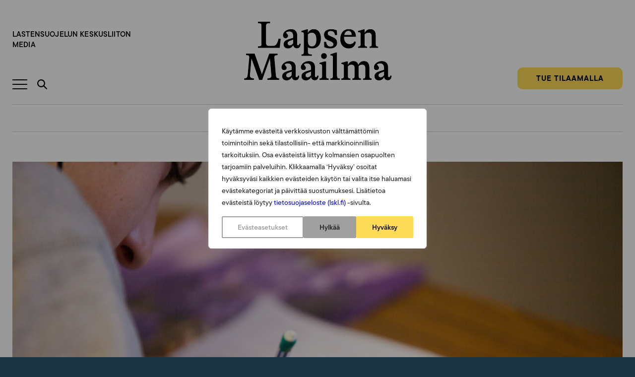

--- FILE ---
content_type: text/html; charset=utf-8
request_url: https://www.google.com/recaptcha/api2/anchor?ar=1&k=6LeOVEwpAAAAACoNs-IwRTi5vckGh3X6aHw1feGr&co=aHR0cHM6Ly9sYXBzZW5tYWFpbG1hLmZpOjQ0Mw..&hl=en&v=PoyoqOPhxBO7pBk68S4YbpHZ&theme=light&size=invisible&badge=bottomright&anchor-ms=20000&execute-ms=30000&cb=rkvtcagkwj7m
body_size: 49438
content:
<!DOCTYPE HTML><html dir="ltr" lang="en"><head><meta http-equiv="Content-Type" content="text/html; charset=UTF-8">
<meta http-equiv="X-UA-Compatible" content="IE=edge">
<title>reCAPTCHA</title>
<style type="text/css">
/* cyrillic-ext */
@font-face {
  font-family: 'Roboto';
  font-style: normal;
  font-weight: 400;
  font-stretch: 100%;
  src: url(//fonts.gstatic.com/s/roboto/v48/KFO7CnqEu92Fr1ME7kSn66aGLdTylUAMa3GUBHMdazTgWw.woff2) format('woff2');
  unicode-range: U+0460-052F, U+1C80-1C8A, U+20B4, U+2DE0-2DFF, U+A640-A69F, U+FE2E-FE2F;
}
/* cyrillic */
@font-face {
  font-family: 'Roboto';
  font-style: normal;
  font-weight: 400;
  font-stretch: 100%;
  src: url(//fonts.gstatic.com/s/roboto/v48/KFO7CnqEu92Fr1ME7kSn66aGLdTylUAMa3iUBHMdazTgWw.woff2) format('woff2');
  unicode-range: U+0301, U+0400-045F, U+0490-0491, U+04B0-04B1, U+2116;
}
/* greek-ext */
@font-face {
  font-family: 'Roboto';
  font-style: normal;
  font-weight: 400;
  font-stretch: 100%;
  src: url(//fonts.gstatic.com/s/roboto/v48/KFO7CnqEu92Fr1ME7kSn66aGLdTylUAMa3CUBHMdazTgWw.woff2) format('woff2');
  unicode-range: U+1F00-1FFF;
}
/* greek */
@font-face {
  font-family: 'Roboto';
  font-style: normal;
  font-weight: 400;
  font-stretch: 100%;
  src: url(//fonts.gstatic.com/s/roboto/v48/KFO7CnqEu92Fr1ME7kSn66aGLdTylUAMa3-UBHMdazTgWw.woff2) format('woff2');
  unicode-range: U+0370-0377, U+037A-037F, U+0384-038A, U+038C, U+038E-03A1, U+03A3-03FF;
}
/* math */
@font-face {
  font-family: 'Roboto';
  font-style: normal;
  font-weight: 400;
  font-stretch: 100%;
  src: url(//fonts.gstatic.com/s/roboto/v48/KFO7CnqEu92Fr1ME7kSn66aGLdTylUAMawCUBHMdazTgWw.woff2) format('woff2');
  unicode-range: U+0302-0303, U+0305, U+0307-0308, U+0310, U+0312, U+0315, U+031A, U+0326-0327, U+032C, U+032F-0330, U+0332-0333, U+0338, U+033A, U+0346, U+034D, U+0391-03A1, U+03A3-03A9, U+03B1-03C9, U+03D1, U+03D5-03D6, U+03F0-03F1, U+03F4-03F5, U+2016-2017, U+2034-2038, U+203C, U+2040, U+2043, U+2047, U+2050, U+2057, U+205F, U+2070-2071, U+2074-208E, U+2090-209C, U+20D0-20DC, U+20E1, U+20E5-20EF, U+2100-2112, U+2114-2115, U+2117-2121, U+2123-214F, U+2190, U+2192, U+2194-21AE, U+21B0-21E5, U+21F1-21F2, U+21F4-2211, U+2213-2214, U+2216-22FF, U+2308-230B, U+2310, U+2319, U+231C-2321, U+2336-237A, U+237C, U+2395, U+239B-23B7, U+23D0, U+23DC-23E1, U+2474-2475, U+25AF, U+25B3, U+25B7, U+25BD, U+25C1, U+25CA, U+25CC, U+25FB, U+266D-266F, U+27C0-27FF, U+2900-2AFF, U+2B0E-2B11, U+2B30-2B4C, U+2BFE, U+3030, U+FF5B, U+FF5D, U+1D400-1D7FF, U+1EE00-1EEFF;
}
/* symbols */
@font-face {
  font-family: 'Roboto';
  font-style: normal;
  font-weight: 400;
  font-stretch: 100%;
  src: url(//fonts.gstatic.com/s/roboto/v48/KFO7CnqEu92Fr1ME7kSn66aGLdTylUAMaxKUBHMdazTgWw.woff2) format('woff2');
  unicode-range: U+0001-000C, U+000E-001F, U+007F-009F, U+20DD-20E0, U+20E2-20E4, U+2150-218F, U+2190, U+2192, U+2194-2199, U+21AF, U+21E6-21F0, U+21F3, U+2218-2219, U+2299, U+22C4-22C6, U+2300-243F, U+2440-244A, U+2460-24FF, U+25A0-27BF, U+2800-28FF, U+2921-2922, U+2981, U+29BF, U+29EB, U+2B00-2BFF, U+4DC0-4DFF, U+FFF9-FFFB, U+10140-1018E, U+10190-1019C, U+101A0, U+101D0-101FD, U+102E0-102FB, U+10E60-10E7E, U+1D2C0-1D2D3, U+1D2E0-1D37F, U+1F000-1F0FF, U+1F100-1F1AD, U+1F1E6-1F1FF, U+1F30D-1F30F, U+1F315, U+1F31C, U+1F31E, U+1F320-1F32C, U+1F336, U+1F378, U+1F37D, U+1F382, U+1F393-1F39F, U+1F3A7-1F3A8, U+1F3AC-1F3AF, U+1F3C2, U+1F3C4-1F3C6, U+1F3CA-1F3CE, U+1F3D4-1F3E0, U+1F3ED, U+1F3F1-1F3F3, U+1F3F5-1F3F7, U+1F408, U+1F415, U+1F41F, U+1F426, U+1F43F, U+1F441-1F442, U+1F444, U+1F446-1F449, U+1F44C-1F44E, U+1F453, U+1F46A, U+1F47D, U+1F4A3, U+1F4B0, U+1F4B3, U+1F4B9, U+1F4BB, U+1F4BF, U+1F4C8-1F4CB, U+1F4D6, U+1F4DA, U+1F4DF, U+1F4E3-1F4E6, U+1F4EA-1F4ED, U+1F4F7, U+1F4F9-1F4FB, U+1F4FD-1F4FE, U+1F503, U+1F507-1F50B, U+1F50D, U+1F512-1F513, U+1F53E-1F54A, U+1F54F-1F5FA, U+1F610, U+1F650-1F67F, U+1F687, U+1F68D, U+1F691, U+1F694, U+1F698, U+1F6AD, U+1F6B2, U+1F6B9-1F6BA, U+1F6BC, U+1F6C6-1F6CF, U+1F6D3-1F6D7, U+1F6E0-1F6EA, U+1F6F0-1F6F3, U+1F6F7-1F6FC, U+1F700-1F7FF, U+1F800-1F80B, U+1F810-1F847, U+1F850-1F859, U+1F860-1F887, U+1F890-1F8AD, U+1F8B0-1F8BB, U+1F8C0-1F8C1, U+1F900-1F90B, U+1F93B, U+1F946, U+1F984, U+1F996, U+1F9E9, U+1FA00-1FA6F, U+1FA70-1FA7C, U+1FA80-1FA89, U+1FA8F-1FAC6, U+1FACE-1FADC, U+1FADF-1FAE9, U+1FAF0-1FAF8, U+1FB00-1FBFF;
}
/* vietnamese */
@font-face {
  font-family: 'Roboto';
  font-style: normal;
  font-weight: 400;
  font-stretch: 100%;
  src: url(//fonts.gstatic.com/s/roboto/v48/KFO7CnqEu92Fr1ME7kSn66aGLdTylUAMa3OUBHMdazTgWw.woff2) format('woff2');
  unicode-range: U+0102-0103, U+0110-0111, U+0128-0129, U+0168-0169, U+01A0-01A1, U+01AF-01B0, U+0300-0301, U+0303-0304, U+0308-0309, U+0323, U+0329, U+1EA0-1EF9, U+20AB;
}
/* latin-ext */
@font-face {
  font-family: 'Roboto';
  font-style: normal;
  font-weight: 400;
  font-stretch: 100%;
  src: url(//fonts.gstatic.com/s/roboto/v48/KFO7CnqEu92Fr1ME7kSn66aGLdTylUAMa3KUBHMdazTgWw.woff2) format('woff2');
  unicode-range: U+0100-02BA, U+02BD-02C5, U+02C7-02CC, U+02CE-02D7, U+02DD-02FF, U+0304, U+0308, U+0329, U+1D00-1DBF, U+1E00-1E9F, U+1EF2-1EFF, U+2020, U+20A0-20AB, U+20AD-20C0, U+2113, U+2C60-2C7F, U+A720-A7FF;
}
/* latin */
@font-face {
  font-family: 'Roboto';
  font-style: normal;
  font-weight: 400;
  font-stretch: 100%;
  src: url(//fonts.gstatic.com/s/roboto/v48/KFO7CnqEu92Fr1ME7kSn66aGLdTylUAMa3yUBHMdazQ.woff2) format('woff2');
  unicode-range: U+0000-00FF, U+0131, U+0152-0153, U+02BB-02BC, U+02C6, U+02DA, U+02DC, U+0304, U+0308, U+0329, U+2000-206F, U+20AC, U+2122, U+2191, U+2193, U+2212, U+2215, U+FEFF, U+FFFD;
}
/* cyrillic-ext */
@font-face {
  font-family: 'Roboto';
  font-style: normal;
  font-weight: 500;
  font-stretch: 100%;
  src: url(//fonts.gstatic.com/s/roboto/v48/KFO7CnqEu92Fr1ME7kSn66aGLdTylUAMa3GUBHMdazTgWw.woff2) format('woff2');
  unicode-range: U+0460-052F, U+1C80-1C8A, U+20B4, U+2DE0-2DFF, U+A640-A69F, U+FE2E-FE2F;
}
/* cyrillic */
@font-face {
  font-family: 'Roboto';
  font-style: normal;
  font-weight: 500;
  font-stretch: 100%;
  src: url(//fonts.gstatic.com/s/roboto/v48/KFO7CnqEu92Fr1ME7kSn66aGLdTylUAMa3iUBHMdazTgWw.woff2) format('woff2');
  unicode-range: U+0301, U+0400-045F, U+0490-0491, U+04B0-04B1, U+2116;
}
/* greek-ext */
@font-face {
  font-family: 'Roboto';
  font-style: normal;
  font-weight: 500;
  font-stretch: 100%;
  src: url(//fonts.gstatic.com/s/roboto/v48/KFO7CnqEu92Fr1ME7kSn66aGLdTylUAMa3CUBHMdazTgWw.woff2) format('woff2');
  unicode-range: U+1F00-1FFF;
}
/* greek */
@font-face {
  font-family: 'Roboto';
  font-style: normal;
  font-weight: 500;
  font-stretch: 100%;
  src: url(//fonts.gstatic.com/s/roboto/v48/KFO7CnqEu92Fr1ME7kSn66aGLdTylUAMa3-UBHMdazTgWw.woff2) format('woff2');
  unicode-range: U+0370-0377, U+037A-037F, U+0384-038A, U+038C, U+038E-03A1, U+03A3-03FF;
}
/* math */
@font-face {
  font-family: 'Roboto';
  font-style: normal;
  font-weight: 500;
  font-stretch: 100%;
  src: url(//fonts.gstatic.com/s/roboto/v48/KFO7CnqEu92Fr1ME7kSn66aGLdTylUAMawCUBHMdazTgWw.woff2) format('woff2');
  unicode-range: U+0302-0303, U+0305, U+0307-0308, U+0310, U+0312, U+0315, U+031A, U+0326-0327, U+032C, U+032F-0330, U+0332-0333, U+0338, U+033A, U+0346, U+034D, U+0391-03A1, U+03A3-03A9, U+03B1-03C9, U+03D1, U+03D5-03D6, U+03F0-03F1, U+03F4-03F5, U+2016-2017, U+2034-2038, U+203C, U+2040, U+2043, U+2047, U+2050, U+2057, U+205F, U+2070-2071, U+2074-208E, U+2090-209C, U+20D0-20DC, U+20E1, U+20E5-20EF, U+2100-2112, U+2114-2115, U+2117-2121, U+2123-214F, U+2190, U+2192, U+2194-21AE, U+21B0-21E5, U+21F1-21F2, U+21F4-2211, U+2213-2214, U+2216-22FF, U+2308-230B, U+2310, U+2319, U+231C-2321, U+2336-237A, U+237C, U+2395, U+239B-23B7, U+23D0, U+23DC-23E1, U+2474-2475, U+25AF, U+25B3, U+25B7, U+25BD, U+25C1, U+25CA, U+25CC, U+25FB, U+266D-266F, U+27C0-27FF, U+2900-2AFF, U+2B0E-2B11, U+2B30-2B4C, U+2BFE, U+3030, U+FF5B, U+FF5D, U+1D400-1D7FF, U+1EE00-1EEFF;
}
/* symbols */
@font-face {
  font-family: 'Roboto';
  font-style: normal;
  font-weight: 500;
  font-stretch: 100%;
  src: url(//fonts.gstatic.com/s/roboto/v48/KFO7CnqEu92Fr1ME7kSn66aGLdTylUAMaxKUBHMdazTgWw.woff2) format('woff2');
  unicode-range: U+0001-000C, U+000E-001F, U+007F-009F, U+20DD-20E0, U+20E2-20E4, U+2150-218F, U+2190, U+2192, U+2194-2199, U+21AF, U+21E6-21F0, U+21F3, U+2218-2219, U+2299, U+22C4-22C6, U+2300-243F, U+2440-244A, U+2460-24FF, U+25A0-27BF, U+2800-28FF, U+2921-2922, U+2981, U+29BF, U+29EB, U+2B00-2BFF, U+4DC0-4DFF, U+FFF9-FFFB, U+10140-1018E, U+10190-1019C, U+101A0, U+101D0-101FD, U+102E0-102FB, U+10E60-10E7E, U+1D2C0-1D2D3, U+1D2E0-1D37F, U+1F000-1F0FF, U+1F100-1F1AD, U+1F1E6-1F1FF, U+1F30D-1F30F, U+1F315, U+1F31C, U+1F31E, U+1F320-1F32C, U+1F336, U+1F378, U+1F37D, U+1F382, U+1F393-1F39F, U+1F3A7-1F3A8, U+1F3AC-1F3AF, U+1F3C2, U+1F3C4-1F3C6, U+1F3CA-1F3CE, U+1F3D4-1F3E0, U+1F3ED, U+1F3F1-1F3F3, U+1F3F5-1F3F7, U+1F408, U+1F415, U+1F41F, U+1F426, U+1F43F, U+1F441-1F442, U+1F444, U+1F446-1F449, U+1F44C-1F44E, U+1F453, U+1F46A, U+1F47D, U+1F4A3, U+1F4B0, U+1F4B3, U+1F4B9, U+1F4BB, U+1F4BF, U+1F4C8-1F4CB, U+1F4D6, U+1F4DA, U+1F4DF, U+1F4E3-1F4E6, U+1F4EA-1F4ED, U+1F4F7, U+1F4F9-1F4FB, U+1F4FD-1F4FE, U+1F503, U+1F507-1F50B, U+1F50D, U+1F512-1F513, U+1F53E-1F54A, U+1F54F-1F5FA, U+1F610, U+1F650-1F67F, U+1F687, U+1F68D, U+1F691, U+1F694, U+1F698, U+1F6AD, U+1F6B2, U+1F6B9-1F6BA, U+1F6BC, U+1F6C6-1F6CF, U+1F6D3-1F6D7, U+1F6E0-1F6EA, U+1F6F0-1F6F3, U+1F6F7-1F6FC, U+1F700-1F7FF, U+1F800-1F80B, U+1F810-1F847, U+1F850-1F859, U+1F860-1F887, U+1F890-1F8AD, U+1F8B0-1F8BB, U+1F8C0-1F8C1, U+1F900-1F90B, U+1F93B, U+1F946, U+1F984, U+1F996, U+1F9E9, U+1FA00-1FA6F, U+1FA70-1FA7C, U+1FA80-1FA89, U+1FA8F-1FAC6, U+1FACE-1FADC, U+1FADF-1FAE9, U+1FAF0-1FAF8, U+1FB00-1FBFF;
}
/* vietnamese */
@font-face {
  font-family: 'Roboto';
  font-style: normal;
  font-weight: 500;
  font-stretch: 100%;
  src: url(//fonts.gstatic.com/s/roboto/v48/KFO7CnqEu92Fr1ME7kSn66aGLdTylUAMa3OUBHMdazTgWw.woff2) format('woff2');
  unicode-range: U+0102-0103, U+0110-0111, U+0128-0129, U+0168-0169, U+01A0-01A1, U+01AF-01B0, U+0300-0301, U+0303-0304, U+0308-0309, U+0323, U+0329, U+1EA0-1EF9, U+20AB;
}
/* latin-ext */
@font-face {
  font-family: 'Roboto';
  font-style: normal;
  font-weight: 500;
  font-stretch: 100%;
  src: url(//fonts.gstatic.com/s/roboto/v48/KFO7CnqEu92Fr1ME7kSn66aGLdTylUAMa3KUBHMdazTgWw.woff2) format('woff2');
  unicode-range: U+0100-02BA, U+02BD-02C5, U+02C7-02CC, U+02CE-02D7, U+02DD-02FF, U+0304, U+0308, U+0329, U+1D00-1DBF, U+1E00-1E9F, U+1EF2-1EFF, U+2020, U+20A0-20AB, U+20AD-20C0, U+2113, U+2C60-2C7F, U+A720-A7FF;
}
/* latin */
@font-face {
  font-family: 'Roboto';
  font-style: normal;
  font-weight: 500;
  font-stretch: 100%;
  src: url(//fonts.gstatic.com/s/roboto/v48/KFO7CnqEu92Fr1ME7kSn66aGLdTylUAMa3yUBHMdazQ.woff2) format('woff2');
  unicode-range: U+0000-00FF, U+0131, U+0152-0153, U+02BB-02BC, U+02C6, U+02DA, U+02DC, U+0304, U+0308, U+0329, U+2000-206F, U+20AC, U+2122, U+2191, U+2193, U+2212, U+2215, U+FEFF, U+FFFD;
}
/* cyrillic-ext */
@font-face {
  font-family: 'Roboto';
  font-style: normal;
  font-weight: 900;
  font-stretch: 100%;
  src: url(//fonts.gstatic.com/s/roboto/v48/KFO7CnqEu92Fr1ME7kSn66aGLdTylUAMa3GUBHMdazTgWw.woff2) format('woff2');
  unicode-range: U+0460-052F, U+1C80-1C8A, U+20B4, U+2DE0-2DFF, U+A640-A69F, U+FE2E-FE2F;
}
/* cyrillic */
@font-face {
  font-family: 'Roboto';
  font-style: normal;
  font-weight: 900;
  font-stretch: 100%;
  src: url(//fonts.gstatic.com/s/roboto/v48/KFO7CnqEu92Fr1ME7kSn66aGLdTylUAMa3iUBHMdazTgWw.woff2) format('woff2');
  unicode-range: U+0301, U+0400-045F, U+0490-0491, U+04B0-04B1, U+2116;
}
/* greek-ext */
@font-face {
  font-family: 'Roboto';
  font-style: normal;
  font-weight: 900;
  font-stretch: 100%;
  src: url(//fonts.gstatic.com/s/roboto/v48/KFO7CnqEu92Fr1ME7kSn66aGLdTylUAMa3CUBHMdazTgWw.woff2) format('woff2');
  unicode-range: U+1F00-1FFF;
}
/* greek */
@font-face {
  font-family: 'Roboto';
  font-style: normal;
  font-weight: 900;
  font-stretch: 100%;
  src: url(//fonts.gstatic.com/s/roboto/v48/KFO7CnqEu92Fr1ME7kSn66aGLdTylUAMa3-UBHMdazTgWw.woff2) format('woff2');
  unicode-range: U+0370-0377, U+037A-037F, U+0384-038A, U+038C, U+038E-03A1, U+03A3-03FF;
}
/* math */
@font-face {
  font-family: 'Roboto';
  font-style: normal;
  font-weight: 900;
  font-stretch: 100%;
  src: url(//fonts.gstatic.com/s/roboto/v48/KFO7CnqEu92Fr1ME7kSn66aGLdTylUAMawCUBHMdazTgWw.woff2) format('woff2');
  unicode-range: U+0302-0303, U+0305, U+0307-0308, U+0310, U+0312, U+0315, U+031A, U+0326-0327, U+032C, U+032F-0330, U+0332-0333, U+0338, U+033A, U+0346, U+034D, U+0391-03A1, U+03A3-03A9, U+03B1-03C9, U+03D1, U+03D5-03D6, U+03F0-03F1, U+03F4-03F5, U+2016-2017, U+2034-2038, U+203C, U+2040, U+2043, U+2047, U+2050, U+2057, U+205F, U+2070-2071, U+2074-208E, U+2090-209C, U+20D0-20DC, U+20E1, U+20E5-20EF, U+2100-2112, U+2114-2115, U+2117-2121, U+2123-214F, U+2190, U+2192, U+2194-21AE, U+21B0-21E5, U+21F1-21F2, U+21F4-2211, U+2213-2214, U+2216-22FF, U+2308-230B, U+2310, U+2319, U+231C-2321, U+2336-237A, U+237C, U+2395, U+239B-23B7, U+23D0, U+23DC-23E1, U+2474-2475, U+25AF, U+25B3, U+25B7, U+25BD, U+25C1, U+25CA, U+25CC, U+25FB, U+266D-266F, U+27C0-27FF, U+2900-2AFF, U+2B0E-2B11, U+2B30-2B4C, U+2BFE, U+3030, U+FF5B, U+FF5D, U+1D400-1D7FF, U+1EE00-1EEFF;
}
/* symbols */
@font-face {
  font-family: 'Roboto';
  font-style: normal;
  font-weight: 900;
  font-stretch: 100%;
  src: url(//fonts.gstatic.com/s/roboto/v48/KFO7CnqEu92Fr1ME7kSn66aGLdTylUAMaxKUBHMdazTgWw.woff2) format('woff2');
  unicode-range: U+0001-000C, U+000E-001F, U+007F-009F, U+20DD-20E0, U+20E2-20E4, U+2150-218F, U+2190, U+2192, U+2194-2199, U+21AF, U+21E6-21F0, U+21F3, U+2218-2219, U+2299, U+22C4-22C6, U+2300-243F, U+2440-244A, U+2460-24FF, U+25A0-27BF, U+2800-28FF, U+2921-2922, U+2981, U+29BF, U+29EB, U+2B00-2BFF, U+4DC0-4DFF, U+FFF9-FFFB, U+10140-1018E, U+10190-1019C, U+101A0, U+101D0-101FD, U+102E0-102FB, U+10E60-10E7E, U+1D2C0-1D2D3, U+1D2E0-1D37F, U+1F000-1F0FF, U+1F100-1F1AD, U+1F1E6-1F1FF, U+1F30D-1F30F, U+1F315, U+1F31C, U+1F31E, U+1F320-1F32C, U+1F336, U+1F378, U+1F37D, U+1F382, U+1F393-1F39F, U+1F3A7-1F3A8, U+1F3AC-1F3AF, U+1F3C2, U+1F3C4-1F3C6, U+1F3CA-1F3CE, U+1F3D4-1F3E0, U+1F3ED, U+1F3F1-1F3F3, U+1F3F5-1F3F7, U+1F408, U+1F415, U+1F41F, U+1F426, U+1F43F, U+1F441-1F442, U+1F444, U+1F446-1F449, U+1F44C-1F44E, U+1F453, U+1F46A, U+1F47D, U+1F4A3, U+1F4B0, U+1F4B3, U+1F4B9, U+1F4BB, U+1F4BF, U+1F4C8-1F4CB, U+1F4D6, U+1F4DA, U+1F4DF, U+1F4E3-1F4E6, U+1F4EA-1F4ED, U+1F4F7, U+1F4F9-1F4FB, U+1F4FD-1F4FE, U+1F503, U+1F507-1F50B, U+1F50D, U+1F512-1F513, U+1F53E-1F54A, U+1F54F-1F5FA, U+1F610, U+1F650-1F67F, U+1F687, U+1F68D, U+1F691, U+1F694, U+1F698, U+1F6AD, U+1F6B2, U+1F6B9-1F6BA, U+1F6BC, U+1F6C6-1F6CF, U+1F6D3-1F6D7, U+1F6E0-1F6EA, U+1F6F0-1F6F3, U+1F6F7-1F6FC, U+1F700-1F7FF, U+1F800-1F80B, U+1F810-1F847, U+1F850-1F859, U+1F860-1F887, U+1F890-1F8AD, U+1F8B0-1F8BB, U+1F8C0-1F8C1, U+1F900-1F90B, U+1F93B, U+1F946, U+1F984, U+1F996, U+1F9E9, U+1FA00-1FA6F, U+1FA70-1FA7C, U+1FA80-1FA89, U+1FA8F-1FAC6, U+1FACE-1FADC, U+1FADF-1FAE9, U+1FAF0-1FAF8, U+1FB00-1FBFF;
}
/* vietnamese */
@font-face {
  font-family: 'Roboto';
  font-style: normal;
  font-weight: 900;
  font-stretch: 100%;
  src: url(//fonts.gstatic.com/s/roboto/v48/KFO7CnqEu92Fr1ME7kSn66aGLdTylUAMa3OUBHMdazTgWw.woff2) format('woff2');
  unicode-range: U+0102-0103, U+0110-0111, U+0128-0129, U+0168-0169, U+01A0-01A1, U+01AF-01B0, U+0300-0301, U+0303-0304, U+0308-0309, U+0323, U+0329, U+1EA0-1EF9, U+20AB;
}
/* latin-ext */
@font-face {
  font-family: 'Roboto';
  font-style: normal;
  font-weight: 900;
  font-stretch: 100%;
  src: url(//fonts.gstatic.com/s/roboto/v48/KFO7CnqEu92Fr1ME7kSn66aGLdTylUAMa3KUBHMdazTgWw.woff2) format('woff2');
  unicode-range: U+0100-02BA, U+02BD-02C5, U+02C7-02CC, U+02CE-02D7, U+02DD-02FF, U+0304, U+0308, U+0329, U+1D00-1DBF, U+1E00-1E9F, U+1EF2-1EFF, U+2020, U+20A0-20AB, U+20AD-20C0, U+2113, U+2C60-2C7F, U+A720-A7FF;
}
/* latin */
@font-face {
  font-family: 'Roboto';
  font-style: normal;
  font-weight: 900;
  font-stretch: 100%;
  src: url(//fonts.gstatic.com/s/roboto/v48/KFO7CnqEu92Fr1ME7kSn66aGLdTylUAMa3yUBHMdazQ.woff2) format('woff2');
  unicode-range: U+0000-00FF, U+0131, U+0152-0153, U+02BB-02BC, U+02C6, U+02DA, U+02DC, U+0304, U+0308, U+0329, U+2000-206F, U+20AC, U+2122, U+2191, U+2193, U+2212, U+2215, U+FEFF, U+FFFD;
}

</style>
<link rel="stylesheet" type="text/css" href="https://www.gstatic.com/recaptcha/releases/PoyoqOPhxBO7pBk68S4YbpHZ/styles__ltr.css">
<script nonce="ernDP1zmx2CrvX-ud7CPhw" type="text/javascript">window['__recaptcha_api'] = 'https://www.google.com/recaptcha/api2/';</script>
<script type="text/javascript" src="https://www.gstatic.com/recaptcha/releases/PoyoqOPhxBO7pBk68S4YbpHZ/recaptcha__en.js" nonce="ernDP1zmx2CrvX-ud7CPhw">
      
    </script></head>
<body><div id="rc-anchor-alert" class="rc-anchor-alert"></div>
<input type="hidden" id="recaptcha-token" value="[base64]">
<script type="text/javascript" nonce="ernDP1zmx2CrvX-ud7CPhw">
      recaptcha.anchor.Main.init("[\x22ainput\x22,[\x22bgdata\x22,\x22\x22,\[base64]/[base64]/[base64]/bmV3IHJbeF0oY1swXSk6RT09Mj9uZXcgclt4XShjWzBdLGNbMV0pOkU9PTM/bmV3IHJbeF0oY1swXSxjWzFdLGNbMl0pOkU9PTQ/[base64]/[base64]/[base64]/[base64]/[base64]/[base64]/[base64]/[base64]\x22,\[base64]\\u003d\x22,\x22wosEOzE0wrkOIMOIw7zCv2XDk1XCrBXCusOKw6d1woTDtMKnwr/[base64]/Cp8KsdsOaLSNiH8KyTxpdwokrwrYGw7Jsw6Qcw6dUasOywowhw7jDrMO4wqIowpDDg3IIf8K9b8OBBsK4w5rDu2YGUcKSFMKCRn7Cr1vDqVPDmmVwZWvCty07w6TDl0PCpEo1QcKfw7HDscObw7PCmSZ7DMOgEigVw6NUw6nDmyvCjsKww5UPw4/Dl8OlcMO/CcKscMKqVsOgwoQaZ8ONLkMgdMK4w4PCvsOzwoHCocKAw5PCvcOOB0lDMlHChcO8B3BHfxwkVRdMw4jCosKsNRTCu8OnGXfClGNgwo0Qw43CgcKlw7dUPcO/wrM8dgTCmcOtw5lBLT3Du2R9w4zCk8Otw6fCgQ/DiXXDjcKJwokUw5offBYNw5DCoAfCksKnwrhCw7TCqcOoSMOZwo9Swqx3wqrDr3/DqsObKHTDrsOQw5LDmcO0ZcK2w6lVwqQeYW4tLRtzJ33DhUltwpMuw5bDpMK4w4/DosOPM8Ogwrg2dMKufMKCw5zCkE8/JxTCmkDDgEzDoMKvw4nDjsOUwr1jw4YpUQTDvDHCqEvCkB/Dm8Ofw5VNAsKowoNAXcKROMOdFMOBw5HCg8KUw59fwo9Jw4bDizsxw5QvwrrDjTNwdcO9esORw5nDqcOaVj85wrfDiBJnZx1jLTHDv8KTbMK6bB0KRMOnU8KBwrDDhcOgw6LDgsK/QVHCm8OEecO/[base64]/Dj17DvEXCl8Knw40sw5PDnGVhOMO/w78Gw4jCixzDoyDDlsOiw5fCvQvCmsOEwo3DvWHDhcOnwq/CnsK1wofDq1MhZMOKw4ohw4HCpMOMf2vCssODXW7Drg/DrDQywrrDiDTDrH7Du8KqDk3CqMKjw4FkWsK4CQI6LxTDvmwcwrxTNDPDnUzDn8OSw70nwpFAw6FpOMONwqppFcK3wq4uTigHw7TDo8ONOsODVTknwoFQbcKLwr50Lwhsw6jDvMOiw5YSdXnCisOjGcOBwpXCvcKPw6TDnDLCksKmFgHDjk3CiGXDqSN6E8K/woXCqT/ChWcXfAzDrhQTw4nDv8OdHXInw4NdwoEowrbDgsO9w6kJwpkswrPDhsKuM8OsUcK0BcKswrTCgMKTwqUyecO1BEtbw7zChsK/Q1p4KlRGPmFJw4LCpmszECEMZnPDnAnDuSXCmXE9wojDpRkgw4bCvxXCm8Oawr5FMzcFN8KOHG3DpcKYwpk1SyLCnSgIw4TDoMO6cMObAADCgiITw783wqYDFcOJOcOKw5XCucOjwqBWTwphdnPDojzCuSDDg8Ocw7cfS8KJw5/DuV0kPkHCoGDDq8KlwrvDpwQvw53CrsKLFcO2Fmkew7DCpmkJwotXTsOvwpXCpivCoMK4wqVtJsKBw5HChgzDrT3DhcKHMhM4wr4lA19wcMKow6IBNRjCssO0w5Umw4TDkcKGJREGwqlSwrzDssKkRjpsQMK/b2RMwp49wojDv114FsKgw7EWPSt8HVV0I3Mkw50JMsO0GcOMbxfCk8OtcFzDq3jCjsKvZ8KAGVIjXsOOw4hYfsOJfynDksObE8Kaw61DwqEFPU/[base64]/[base64]/SnHDqkkQw6UCOVzCn8OURhJSSnbDv8OETAjCvxfDiDZBdg16wqDDvU7Do2J/wrzDsCcawqsEwqMWDMOGw4xHJmjDn8Kvw4hSJTgTHMO5w4nDtE02HhDDvCvCgsOFwopew7jDiBXDhcOlSMOhwpHCsMOfwqNUw79Ww5XDksOkwohswoNGwoPChsOoPMOuT8K9bH43EcOLw7TCm8O0MsKJw7nCgnjDq8K/cSzDscOSMhVbwpB8esOaZMOfD8OFEMKtwojDjwJSwq1Kw4Ydwocsw63CvcKgwq3Cg3zCh3PDqHZwSMOiVMO0wqJPw7/DoyXDlMOpdMONw64/QxwSw7EYwoMOV8Kow6wVNC0lw5PCpnwqD8OcXUHCrwpVwpseTAXDqsO9csKVw5nCs2Y1w5fCg8KvWyfDq2l6w4k3DcKYdsO6USd6LsKMw7LDhcOkIDJtSQAfwqLCnhPCmWnDkcOIRxkJAMKSH8OYwopNIMK3wrHCnm7Ci1PCrnTDmlt0wrg3dEVhwr/CssKNV0HDucO2w4TDomVzwrZ7w6zDuiLCi8K2J8Knwq3DpcK5w5bCsnvDv8Orw6JpCWvCjMKxwo3DjG9Zw6haekDDjCwxYcOww6TCk0ZUw7wpP3/[base64]/DkMOLDcOUND/CusOuSwIxw7IeSBLDqyHCjAoKAsO7NFzDpFLCrMKqwq7ClsKff1Rtw6/[base64]/DtMKCwoojJsO8NMOie8OSMVt3WkXCrsKwD8Kqw7PCvcOtwrTClDw/[base64]/[base64]/ChsKpcsKzBW9VExPDlSZDw7nDvABWCsKFwoNVw6FMwp5uw4lVJF5MCMKmecO3wpcjwpRxw4LCtsK1AMKWwqF4Bi4IRsK5wqtcIiwwNy1mwp3CmsO2P8KBZsOlOjnCmCnCqMOBHsK6GkB4wqnDgMO+WsOmwp0wNsKtDm7Cq8OLw6HCoE/CgBxZw4rCosOWw7AEYGVoL8KLDhTClUPCrFoCw43DtMOnw43DjQHDuDMACzZSWsKhwq8+OMOvw5BEwpBxDsKYw5XDqsOAw40ow5fChyx3JC3CiMOdw4ROc8Khw4zDm8KLw6rClysowoBEZDcDZEgXw5xawrFvw5h6Z8KwHcOEw77Dv1plNsORw6PDv8K9IFN1w4/CpEzDim/[base64]/VR7DicK3w7jDoS3Cn3fDj8KUw5tDOsOibg4XdMKaaMKGDsKQaWozHcK4wrwoOVDCscKtUsOJw7oDwpcyZ2Z9w4IYwqnDlcK7esKYwp8OwqzDgMKpwpLDmEQPcMKVwoHDrH/[base64]/G2TCuSYNwqJFJ39SFMO6w6RVAsK4w5zCh2zCjlDDuMKrw6LDoG9zw47Duhl5McKCwqnDqTXCswZxw4DCiXsGwonCpMKqVcOibMKXw4HCrRpfTS3DuloCwrR1UVnChVQ2wqnCj8KETCEvwpxnwrJkw6Eyw7QqJMKLAcKWw7FcwoJRWHDDoSAmCcK/[base64]/CiRfCqj1bXcOgOw56EcOow7lBw5YawqzCi8K1EjBnwrXCjSnDjsOgewMmw5DDtBLCtMOGw7jDk2zCmjARJ2PDoHMWIsK/wqfCjTnDj8OGPCTCvjsceBd4CcKIeE/CgsOGwpFuwqAGw6hBBcK+wpvDlMOtwqTDskXCqkQYGMKGYMO+TlTCo8OuSAACQcOoXUtrOD/[base64]/[base64]/DmcOjXsOwY8OVIcKhQxMVV31Zw63CnMOiHHNnw7TDm1/Cp8OGw7/Du0XDumQfw49bwpY4KsOrwr7DnXg1wqjDgWTCgMKqecOowrAHPcK5WAZzBMOkw4ZawrHDoT/Du8OOw7vDrcOCwrIHw5/CoAvDgMKqEMO2w5LDlsKHw4fCtUfCkgA6XWTDqgksw5RLw7fCpQjCjcKnw6rDsigiBMK5w5fDl8KMIMOlwqs/w5LDsMOrw5LDrMOfwqTDvMOsaRMPV2Exw5s0dcOvDMKwBhNMB2JawpjDp8KNwop1w6jCqzcvwphAwoHCoSbCkwNMwrLDgCjCosKmRTB5WwfCosK7TcKkwqEBWcO5wrfCr2fDisKZJ8O+QzTClydZw4jCtn/DjjA2NsONwp/[base64]/DtGZUNwJ3BcOsQiJaw6Z4M8Ouw4pkw4F6Vglxw7MPw4rDtMKbGMOzw5HCkybDpkQSRHDDisKqBmgbw5nChWTCh8KDwqJSUj3DgsKvb3/CgsKmREoJLsKsYcKtw4ZwaWrDmsO9w7bCoAjCrcOIYcKaNMKmfcO/XHcgEcKpwrnDjEwlwqUxGxLDlRTDqzzCgMOTFU4+w4nDlsOkwp7CgcO/w6skwp1owps/[base64]/KzrDil7DmMOUwonCr8KfwofDhsOSTMKqwosFd8KHw755wpXCiAIJwoo1wq/[base64]/[base64]/wp7DtADDmlRgw7BGHD7DssK3anFwCRzDh8KXwqglMcKtw5/[base64]/CgMOdwoTCmCvDssKmwr96w6Bpw78iw6UxEQvCgh7DnVsNw4TCmQJPGMOOwpFmwpR5JMKuw47Cs8OOKMKSwpzDmBvDiSHCtnnChcKNb399woJhdyEiwqLDnylAMj7DgMKcEcOTZnzDksOkFMKsXsKEFkPDuhDCisOGSmMDS8OJYcK/wrLDom/DpzQ8wrXDk8OpTMO8w5fCmUrDlsOXwrnDpcKfIMKvworDvBgWw7FtKsKlw4LDh2JOeHPDnQ5ew7HCmMKDIsOow5PCgsKTF8K4wqR6UcOsTcKDPsKuNl0wwop8wrZuwpFUwrTDm2ppwrFOUEDDnlE4wqDDrMOJF14YYXgrBz3DkMOewpbDvzBvw5g/DkpWHGRPwoIgWwMJPkNVDV/Ck29iw5LDrSLCgcKew5fCrlJ2P0UUwqXDqlvCiMOew4ZNw6JDw5HDjcKowqM8RwnCmcK5wrwTwplwwoHDrsKzw6zDv0VjXQV2w7R7FXs+XwjCu8KxwrZGfWlNZlogwqTDjVXDqH3DkC/Cpj7DpsKoQTBVwpHDqh94wqHClcOFFD7Di8OUbsKuwo1tX8Khw6tOFRXDnWvDu1DDoWh5woNUw5ckDsKvw4Ydwr4HNgdywrHCqD3DoGhswr5FcWrCgMK/[base64]/DkAbCsMKodEY0BQrDkcKqCMOFwo/DjMKCbBXCgRjDvWFVw63CjcOpw60HwqTCoyDDtHrCgVVGSFlCDcKTY8OuS8Onw4s/[base64]/CpsKRwpRZw6AawrLDlD7CuxgLwpkSbgnDtsK7Ih/DpMO2Hx3Cs8OBU8KwVh7DnsKSw7rCjXsSAcOZw5LCii82w5dbwonDkiE+w58+bg5qbsONwqUAwoIiw61sBQNRw6AowrdDRH0fLsOpwrfDlEtow7xqWj4palXDgsKjw6ZafsOWc8O0LMOseMKXwofCsh4sw7/CpMKTPMK9w65OC8O4STdSE1VTwqVswo9JOsOkd1fDtARXD8OkwrTCisK7w6M8XQvDmsO0RR1mAcKdwpDCtcKEw7/[base64]/w45vZsOFwo3DtsO2wpJmYcKsw5AkY8OswqglcsOxEm7CgsKnUWDCssKlKFp5J8OZw4N6KVlpLF7CrMOqWW0vLDvCmXI1w5rCo1VWwqrDmULDjyB9w5rCgsOkWBzCmcO3Y8K1w69tYcOrwrp/w5FgwpzCn8OSwoEpYQzDk8OBEW4iworCsSxhOMOIFijDgFQ7R0LDpcOcNVTCssOYw4EKw7LDvMOGFsK+cB3Dn8KTfVh+ZUUTB8KXOkcYwo92L8OIwqPCrGhPcmTClRrDvTYAcMKKwqtwZVUxRUXClMKrw5AzMcKwW8OcYl5kw4tNwr/Cu2rCuMOew7fCiMKXwp/DpwkawpLCmUw3wo/DjcKJXsKuw5TCnMOBTXbCt8OeV8KVLcKSw6FCJsOsNkfDrsKAOxnDgMOwwrTDtcObNMKGw6/DiFzCnMOWWMK7wqA2MjzCn8OgF8Ohwo5Zw5R7w7UbOcKZczJZwrp0w5cGMMO4w6bDi2wIXsONWWxpwoPDtsOIwrcsw6Alw4wJwqvCr8KDTsO/[base64]/Du1HCgcOhw5vDgsOCwoDCvcK1esODD8KCcsOnw7J0wrlvw6Z0w5zCm8O/w44rP8KGZ2rCsQrCuBvDksK3wp/CpVHCkMKKdnFeZCnCoRfDjcOxLcKUalHCnsKwKlwrZMOQVUTCgMOzM8OHw4lGfG47w57Dq8KjwpPDgB5hwr7DhMOIPsKnAsK5ez3DpzY3TyXDnXLClwXDgQ4HwrNpGsO7w59aKsOARsKeP8OUw6ZhHTXDhcK6w49zOsOHw51/[base64]/CmsKAwr45GsKAwpk0wp/DqcOtKsKfOMOww4lOExnCpMKpw55nOg3DpFfCt2M+w4bCtgwUwrPCgcOVGcKsIhkdwq/[base64]/wrTCpz0Qwo/Do0ZmwoLDvcK/[base64]/DtS89w7zCtsKTLHEywq8awojCksKJwphkKMK/[base64]/w7/CnyvDv8OGF8OrwqcuGXfDoi7CjsOww4jCrMKAw4DCpUHChsOWwocaVMKxT8KPTHQzwqxHw5Y9Q2RiKsOmAjHDuTPChMOPZDTDlS/[base64]/CrsO3w6TCscO3wrsICMOwdUzCny1mwp0Qw6VWI8KrMGJdIwzDtsKxRgcRNDhmwpYvwqnCigDCrEdOwqw0M8OySMOIwoBKa8O2Tns/wqPCmsKuUMOZwo3Dvm5kP8OVw47CiMO9Aw3DtMOXA8KDw6bDmcOrBMOwWMKBwrfCilIfwpMBwrTDozxEUMKHawxBw5rCjwDDvcOhQMOTcsOBw5DCrMOVU8Kiw7/DgcOtw5ATeEpXw53ClcKowrRzY8OfbMKqwpRdccKDwr5XwrjCncOFVcOow5nCsMKQN3jDvyHDtcK4w6jCtcKzUlR/MsORWcO4w7V+wok4OHU5DhZOwpnCoW7ClsO2UjTDj3LCukMtS3jDog8VH8KafcO1BW/ClQrDpcKewolQwpE0XT3ClsKxw7IdOmbChFbDr1JfFcOxw73DuRZCwr3CpcOfOXgZw4jCssOnbVPCuGEtwpEDfsKASsKNwpDDn13Dt8KMw77CpsK+woxxccOPwqPCgBYvwpnDsMOZeTLCjjIvAgDCi0PDu8Ogw7JzaxrDoG/[base64]/w4oIKsKhwpxdITPDpSV8a3TCr8Kcw4vDjMOCw7lEPWfCggrDshfCnsOFIwXChgfCtcKCw6pfw63DvMKhWMK/woUXEwRcwq7DjsODVAJlZcO4YcOrO2DCvMO2wqY1PcOSGy4Mw5LCvMOcYMOZw7rCt3PCokkGfyshbV7DksKyworCsUZAX8OFAMOcw4TDtsOWIcOUwqYnBMOTwpFmwottwqrDv8KFJMK6wrzCkcKtCsKYw6HDpcOowoTDkW/DkHRBw7NndsOcwpvChcOSecO6w7TCuMOPeCJmwr/DhMOSEMO0YMKhwpo2Y8OLMMKRw5FmU8KWSTBDwqvDlMOFFW11A8K2w5TDuRhLCTzCr8O9IsOmbFoNXVbDr8KoOj1HQ3IyCsKYWV7DgsK/[base64]/DsSU4woHCqCLDl8OkY8OEwrfCnMKBJBPDm0jDusKZKMKtw7/ClkJZw5TChcOUw5t2H8KpF27CtMKaUwApw4DDhEBOdsOJwpwGc8K3w6F2woQXw4sUwrsmdcO/w5PCg8Kfwq/DtMKOBnjDhFfDvk7Chxdnwr7CmygMI8KowoV+f8KGBjgBICRXLMOSwoTDhcO8w5TChcK3EMOxBXxuOcKpO1cbwrDCncKPw6XCsMKkw7o9w6EcMMOTwpfCjR7DjFlTw7luw6YSwrzCnx9dBFY3w50Gw4TCrcOHW1gBLcOww5A6B0xowqx7w4IJCVMLwrXCpV/DsmUQUsOWThbCrcOzFV5kbUDDqcOUw7rCmAoTDsOVw7rCth9mC1PDvDfDuG88woJpL8KGw6bChMKMWRwJw43DsAfCgAdjwoIiw5zCrGUQeTkqwrzCm8KGIcKCCz/CklXDlMK/w4bDtXkYQsK+aSzDiwXCscO7wrVgXxLDrcKZcRJcAg7DksO2woFpw7/[base64]/w5PDqsKRwrUoXCnDsFnDviQswr5awrbDhcKjw6LCvMK2w5nDphsvXcK0YxYtbUXDvmUJwpnDp3vClk7CmcOQwpN1w6EkMcKYZ8OIdMO/[base64]/[base64]/Dp8OJWsKQwpTCvsKzwoJhTsO9w53CvTnCscKqwqLCsy5mwpVFw5TCpsKUw5jCr0nDjTcnwrPCn8Kgw50nwpXDqwAXwr7ClWoZOMO1F8O6w4lywqhrw5HCtMONDQdAw6oIw5jCi1vDtE/DgU7Dm2EOw4ddbMKBRn/DvApBJX0LXsKzwp3CmiNgw4LDpcOjw7/DilpSMFsrwr7Dq0fDmkAQChtjdsKXwp9GLsOqw7/ChwMjHsO1wp/Cs8KIbMOXPMOpwohyZ8O3MxE0SsOfw7TCicKXwqdTw5sNHnPCuiDDkcKUw4PDhcOEBw9TfmInM0XDkEfClBLDvwtfwpHCsWbCti7CncKYw5o+w4krGVppLcO4w7LDjysuwozCny9awq3CokwDw7gbw59tw69awrLCvMKeI8OnwpRqbHBhw4vDiV7CuMK/Yl9twq7CgjYXHsOYJAF6OBJbdMO1woXDvsKuU8KAwoPChzHDoADCrA4Ow5PDtQDCnAPDq8OyfFthwonCuxTDsQzCvsKtQxw9Z8KTw5x6MhnDvMKPw4nDgcK2e8Oww5oaUQB6ZzfCvgTCusOGCMKNX1zCr2B5dsKCwrRLw657w7TCusOnwr/CuMKwO8OHfhHDscOpwpfChX06wq0MccO0wqVvAsKmKVTDngnCpDArJcKDW0TDuMKYwrLCqRfDhQTCosOyTkFow4nClSLCuAXCoi12N8K5WcO6IWPDpsKIwqrDr8O+Wg/Cg0VsHMOBN8O4w5chw5jCjMKBAsKhw6jDjgjDoxjDiWcxXcO9Zj02w73Coy5wU8OAwpjCg1DDowIpw7BRwpkkGmrClUDDu2/DmQfDiVTDtj7Cs8KuwrESw7QBw4LCp0t/wokFwpDCtXnCnsK9w57DrsOvY8O6wpVgDkIuwrfClMOBw5w3w4vCksKnHizCv1fDhmDCvcOROcOrw4ltw6p6wr5gw4MBw7Uaw7jDvcKfQsO7wpfDmcKpSsK2F8O7P8KHV8Knw4PChzYyw5oswpECwrrDiT7Dj2/CnBbDpEXDnRzCpmsdcEIrw4fCkDPDusKhKR4YKB/DgcKiRC3DhxDDtjTCk8K7w6TDtcK1LknDhj8AwrYaw55pwqpGwowYTcKFEHQrMGzCtcO5w69Xw7AEMcOlwpJZw7bDjH3Cs8K9V8KiwrrDg8KoHsO5wqfChsKCA8OmTsKYw77DpsOtwqUiw4ckwo3Dm2MawpfDnhPDpsKUwq9zw7LCq8OUF1/ChsOsGyvDo23Cg8KmOynCqMODw6XDs1YYwpN3w7N+OsKvAn9FZw00wqZ7wpvDnAImQ8OlTsKXXcOZw47ClsOzPCjCqMO1bcK6N8K6wpUnwrh4wpzCjcKmw6lvw5DCmcOPwq03wovCsRPCtiwwwqI0woppw6HDjShCTsKUw7nDr8OiaX42bcKiw5h4w5jCu1s7wp/[base64]/CjiTCimPDpwx6wp3DuBbDgkF9FEN5w5LCi33DgsKQcT5eacOWX3XCqcO4w4jDkTXChsKxZGhTw7cWwpdKSyrCjwfDqMOmw48Pw6nCjDPDvgh6wrzDnhxYFGU2wo8UwpbDoMOHw4IEw71MQ8O8dU8YDCp4TnTCqcKNw6ULwpErw67ChcK1csKRLMKLDH7DuF/DsMOUPBgnGEpow5ZsC0jDtMKEcMKxwo3DgwnCo8KjwobCksK9wrDDmH3Cj8OuTQ/DgcK5wrXDhsKGw5jDn8OlNjnCiE7DisOpw7vDjMOfUcKWwoPCqEgFfy4cBMK1d3MkTsKrP8KoV3ZTw4fDsMOMfMKVT3cIwp/DnksJwoIcAsKTwoXCuUA0w60/LcO1w7XCvMKfw7fCjcKMB8KjUBt6VSjDp8OFw68VwpEyb10tw4HDk37DmMKTw6zCrcOuwr/[base64]/CiEsKR8KLPmXCmcK6PCJUfsKfwoIUDz84LcOzw4fDqSHDvcOxQMO8d8OcOcKNw5JqfCw0SBcmdB1LwqzDrFpyOiNPw7t9w5gEw6LDnjNAEBtONjjDg8KAw4ZQCTkFKcO1wr3Dph/DksO+EV/DgDNHFWdSwqbCqAU2wos/ZEnCo8KkwpLCrA3DnxjDjCwzw5rDm8Kew7gsw7F+Q2/Co8K4w6jDqMO/[base64]/CgMOQS8Oww6IYO8KvM8K3cUBpw7zDoBXDlsK+wpjCg3zDq1LDrBNPZThwYg4rTsKBwrl0w49DFCBLw5TDujwFw5HCvmctwqQFP3DCp2Mnw6DCqcKOw59MTHnCuUPDj8K4DcKlwojDu2AZGMKVwqHDsMKFcm4rwr/[base64]/[base64]/Du8OQw53CrsKoZcKITQ3ChVQtwo16w6B1wq3CthfDoMOXYDbDgmLDrsK5wrDDqkTDj0TCqcO9w79FMQjCskYawo1pw7pSw5pbCMOzDQBXw77DnMKvw6LCqADCjwXCvjvCjGPCvxFJWMOSCHRMO8KiwoXDgiN/w4/Cng3Cr8KnDsK9JXnDpMOrw4fCpR3ClD1/[base64]/T8K7wozDhsKGe8Kaw5F6HcKKwp9Pwp/Dq8KACz9vwoxwwoMnwrJJw5bDvMKADMK+w4pPJhXChHQtw7Y5S0caw64lw5bDqsOHwpzCksOCw6IWw4NFAlXCu8KEwpnDiz/DhsOhcMKkw53Ct8KRC8K/NMOifRDDn8KMFmzDncKnS8O+XkLCtMO2S8O5w5MRecKEw6LCpV19wqgcQj4dwrbDgkjDv8OhwrnDqMKhEDlxw5bDjMO/wpDDvyTCmD5KwoZwRcO+M8KMwonCisOawp/CiV7CisOFUsK6D8KkwovDskNKQWh0UcKIX8KKLcKOwrzCpMO1w7cDw7xMw4vCkE0vwqjCllnDqVrCgwTCllkiw5vDpsKiPsKUwqtERT8nwrXCpsO9cFPCkkhtwokYw6VVY8KAZmYpSsK4GkrDjwZZw6kKw4nDjMKvcsKHEsO/wqFrw5vDtMK5R8KOXMKpQcKJakQCwrLChsKBbyvCskDCpsKpXkMlVGQGRy/CusOiHsOjw5RLNsKfw7xaFVbCpCPCi17CoHnClcOCCA3CuMOqTsKAw4cCYcKsZDHCjcKSOgNpQsKEFRRuw4dwQMODWi/Di8KpwqzCvjg2UMKreEglwqQkwqzCk8OcLsO7e8OFw4cHwpTClcKfwrjDnlkhXMOTwrR7w6LCtl81wp7DjBLDqcOYw58ywrvChg/DoTk5wodvTsKowq/ChEPDisKUwrrDnMOxw44+E8Oowog5LsKbXsKfScKVwobDjC9gw58IZUEODmU3VjTDnMK7D1/Dh8OcX8OEw6TCqh3DksK3UBECCcO+cTgWVcOkFzbDmgcYMMK1wo/CkMK7LU7DrWvDp8OCwrHCg8KpWsKvw7DCuR3ClsO/w6U3wp8WTgXChBlGw6BrwqhoGGxIw6XCj8KbH8OjfnTDihIrwr/Dk8Kcw7nDmFobw4vDucK+B8OPbRRebALDjWNIQcKUwrrCu2w2KUpYdR/Cn0bDl0M8w642bAbCuAXCuFxxIMK/w6TCuVzCh8OlTUkdw4c8bHF0w6nDlcO9wr85wrYvw4ZswrrDmxQVUnDCglASbsK1O8O5wqbDqgfCsWnClQY/eMKQwo9PVhXCpMOSwr/[base64]/[base64]/DnQHCv8Kcw5gow7jDuDXDhhg4SkvChm/DlUoSHx7DuS3ClsKjwqbCg8Kuw6IQXcO/[base64]/DoxM9w5PCksOIw4N/a8OvV8ODwow0wqfDkRTDuMOTw6zCuMKkwrQRP8Ovw6gFacOZwqjDhsKowqNAb8Ogwq5wwr/ChQHCj8K3woVlPcKOan5cwrnCjsO+AsK5ZlpoZcOLw7NLecKNecKzw6xOBxQOW8OXN8K7wrAsO8OZVMOFw7Bzwp/[base64]/CscOpwrnDv3JyYGbCsz5gOcKLSlDCjX/DkSHCvcK+VcO+w4rCjcO5dsONVnzCqcOmwrR9w648QsOnwqPCuxnCmcKaMwQXwq03wovCvSTDtA7CnTkuwr1qBUzCgcOBworCt8KgYcOsw6XCoDjCiWEuJyTCs0oPa0R2wr7Cn8OdGsKgw50qw4zCqHfCgsOOGn/ClcOGwrjCnUEww6BCwq/Cj1zDj8OWwrQiwqM2OyHDjzDDi8Khw4AWw6HCs8KHwo3CmsKDCCY4wrXDiAcwI2fCvsKAPsO4OsOywqJYXMOmAcKTwqEvNHRiOCslwpzDlHDCtWcaEsOeaSvDqcOUP0LCgMK0NsOww6FSLmPCoDVceATDgkYuwq1wwp/Dv0Qnw6Y4GMKQflAeH8Oowo4hwpFTcjNMAcOtw7cIWcKudMKsJsOFfnLDpcO6w419wqjDm8OEw67DrsOHQSPDl8OqK8O9LMKkCH3Dh3zDqMOJw7XCiMOfw4FKwrHDosKNw4/[base64]/DnATDgXUZwqlHwoJrw53CqALDmD/CkcOUfnTCqlvDpMKsPcKsZgEQM2/Dn2sWwq/Cp8Kmw4rCicOkwpzDhQfCmUvDjH/[base64]/DrU1Vw5A5VMO6w7/[base64]/CkB7CnStLfVTChgseJAEUKMKvw6rDgQTDisKRWHwwwpx4w57Cm1IEAsKtMgfDnAlGw6nDtHEYXsOUw7XDhSRrXgXCsMOYdG4VLVzChjljwo1Xwo8RVmUbwr0/JMKfQ8KLE3csSn8Iw6nCuMK3YVDDih4fYQ7Cq1NyYcKBVsKRw45HAkFow6hewpzCpTzCgMKBwoJCdU/[base64]/DicKQwpYBw4fDg8KnQ0jDvcKDciXCn317woE6XcO9YxMfw50KwohZwqvDswnClVYqw6PDo8KXw4NIWcOewr7DmMKYwrPDtlLCsTt1axHCg8OMex06wpVAwogMw43Dl1RtPMK7FScbWQDDucKHwr3Cr3JswpZxcHw7XTFDwoQPVSo+wqtew7owJBRvwp/CgcKkwqvDgsOEwoBJNsKzw7nDgcKgbTjDlmHDm8OSJcOaJ8OQwqzClsO/[base64]/woLDhmfCn8K2w6nCu3TCt3toKBnDn8Kow7USw6DDj2TCncOPX8KvO8K+w7rDgcK4w5pdwrbDrDLCkMKbwqHCinLCtcOhLsO4ScOKMUnCpsKuN8KrfGALwqZIwr/Cg3HDg8OmwrN+wqAJAi9Kw7HCucOvw73DmsKqwofDiMKpwrE9w51EYsKFXsOgwq7CqcKDw5nDhMK5woojw7/DiRdMOmQzUcK1w6Edw4DDr0HDvFvCuMOHwpTDtEnChsOXwpYLw7fDsFHCtyYrw4YOO8K9QcOGXUXDp8O9wrEKIcOWYjkPMcKCwpRuwojCjkLDicK/[base64]/eMKbbW9weAzCl3TDn8KtFFNPw7jDoT5UwqZ7Hg/[base64]/w6PDlcKzeMKuTHDChkPDoMKwwpBMwp0Fw6RVw6rCnmXDmzrCqyjCriHDosOTY8OXwqDCs8O7wpDDncO5w5LDlFVgBcOsfFfDnjwuw5TCnF1Nwr9ADFXCnzfCvHbCgcOtdMOMF8OmccOndzRiDm8bwo94HMK7w4bCpjgIw5sFw4DDuMONe8K9w7JEw7PDkz/CsxA4VC3DoUXDtjMSw5FGw4hKbE/CkcOgw7DCoMKrw5ETw5jDkcOKw4xqwpwuacOGBMOSFsKhasOfwqfChMOww4/DhcKxPVohDCF7wrHDjsO1VnbCj044VcOQHcKkw4/Cl8KwQcOwZMKawqDDh8OwwrnDgMOVASx9w5xowo9APsO0M8K/ZMKXw7kbMsKVCRTCkQzDv8O/wqpRDXbCnBLDk8KIWMOgXcODEMOGwrQAC8K1Xm1nRTfCt1TDmMKZwrRlPlfCnTNtT3l8cT9HI8ORwqfCs8KoW8OqSHkoEFzCssOASMOsJMKowqMHf8OYw7JlF8KKw4Y0dysBOFAudmcmZsO/L3HCk33Cqk86w7pRw47CksOgS0oZw6NsXcKdwpzCnsKww7/[base64]/CugzDksODw7phKT7Ch8K3ZsOfwovCtTshwojCosOYwr4GNMOBwpVTScKpAQXCgcOOLybCnk/CmAbDnDnDhsOvw64Fwr/[base64]/[base64]/wo/DvBTDrwBIw6HDhyXCnAXDrsODIMKwbcOvIFl7woduwqgxwprDniRtTFEGwphuKMK3HyQmw6XCuEYkLyzClMOMQMO1w5Fnw53CncKvX8OYw4rDr8K2PhTDlMKIesK3w5vDrFERwpUwworDvcKraWwWw4HDgWQRw73DpU/Cgm4NFHjCh8KIw6rDrBVDw6zChcOLAGEYw47CrzRywpfCiVUAw6TClsKPacKsw4FCw5EwXMOaJRLDtcKFQcK2RijDunFqCHUzGHfDgwxCP3bCqsOtMVcjw7pcwrwtL1c0EsOHwp/CimrDgsOSTh/[base64]/DmUhWw4XCvWVKGFfDhQjDtMO4wrfDnkY4esOtwpI/w4dhwoDDrMKbw7k3bsOHBQcDwrVhw6vCjMKJPQgDITg7w41CwoUrwrrCmmTCg8KKwpYjDMKbwojCvWPCuTnDksKyeTjDtT9lJRTDusKyQG0PZx/Cu8O/DA8ha8Oxw6VVNsOuw67CqDDDrlByw5VnO2FGw7cTf1PDhWXDqxLDj8KWw7HChDAfHXTClyINwpnCl8KwY0BsR0XDti5QbcKLwpXCnV/ClwHCjcKgwoHDuS7Cn1zCosOtwp7Dk8KfZ8Obwq9XAXACdk/Ck27CkTVuw53DusKRQgYHSsKGwr3CuVnCuQNiwqnDhkh+ccK9XVTChHDCvcKSM8O4HDbDjcOEfMKdI8Khw6/DqiYXWQLDrlAawq5iwpzDtsKKR8KOGMKQNsKOw5PDmcOZwpJ/w6MSw6rDlW7CkxMMeVU7w58Rw5jCjD56V3sNViV/w7U1dFlyAsOEw5PCnCDCkw9VFMOnw4xDw5gMwq/Dt8OrwpMUF2jDssKWClfCimQGwr1Tw6rCr8K3fMKtw4omwqXCs2ZeD8Ohw6TDmH3DgzTDg8KFwpFrwrVxN39Nwq3DpcKcw5fCqxBawovDuMKJwoMeRFtFwqrDvhfCkHNuw6nDtjHDjzh9w6LDnlvCimwMw4nCjyvDhMO+AMOiWsK0wovCtRzCtsO/JcOPWF5wwq/DvUzChsKuwqjDtsKpbcKUwrLDoHhdScKdw4HCpMKeUsOQw7zCrsOEGcKGwrh7w7tgWjcYAsO8GMK2wqhmwoA6w4NcZEN0C3vDrA/DvcKVwqoww5QOwoDDlUZzOzHCrWw3GcOqCkV2cMOyP8KswoHCkcOywr/DvVItVsO/wqXDg8OLZTDCiToswoDDgcOwN8KEL2o9w77DqBINWikiw7EswppeEcOSDsKYOiLDj8KOXHXDiMObInXDlcOsOn9MAjNVIcKXwpoVTGxgwrEkKRvCiFAkCSdBY0IQZBvDpsOZwqLCgsO0c8OlD37Cuz3Dj8KTXsKkw6bDkjAFKDMmw5zDpsOAf0PDpsKYwp5lQMOCw4I/wobCnwnClsOpQQFWFxkrWcKfRXsMwo7CuyfDt37CjEPCgsKJw6jDnVxHVSg/wqHDqU9xwqdSw4IMAcKmRgLDscKtWMObwr5TbsO/wrrCtsKpQyfCtMKswrVqw5HCucOQXx8QK8K7wqbDp8K8wq0ZJ0t/[base64]/w4jDlAfChEJ2wpfDrw4hHcOrwo7Cny7DlBxCwpgvwovCrcKIw5IaI1drfMOrAsK4dcOJwptBwr7DjMOuw6QLLDweFsKzCwsQI0gzwpvDtj3CtztSMx4lw6nCmxNxw4bCvGlow7XDmCzDl8KMJsK/GAw0woDCkcKbwpzDoMOhw4TDhsOuwoXDgsKjw4XDiUTDqkYPwp5WwqjCk3TCpsOqXk5yfj8Tw5Y3bV4ywoUdCsOLBj5PUQjDnsKXw7DDu8OtwpUzw5QhwopZJR/[base64]/DlnfCp8OLHMKJw742LzjDgMOJwqh5ZBTDksKkw47DmSjCs8OEw4XDqsOxXEhMbsKxJxPCtcOrw5wCAMKawo1pwo09wqXCssOtOTTClMOEZHUje8KHwrcoSl42IX/ChQLDhVIww5FvwqN0KwAYCsO0w5Z3GTDClAjDpXYyw7ZTXhDClMOtO0XCv8KafQrCj8KKw5A2L1AIcgcmAx3ChcOkw7/DpxjCk8OWDMOvwokgwr00dcKMw5xUwo3CicObDsKsw5RVwrVNesKCZMOpw6sPc8KbIMKjwoxWwrQwdCd4RGcOecKSwqvDnSvCt1JiC3nDl8KCwo/DhMOLwp7DnMKQAXolw5MZPcOfFGXDr8KZw6diw6bCpcOrIMKXwpXCtl4fwqbCjsOrw5E6LR5Tw5fDp8KSRlt4eEXCj8OUwoDDh0tPbMKww6zDlMO+w6fDtsKcPVvCqH7DisOkA8O0w5dhc2gJYR3Dh1t8wrbDjVF/acOlwr/ChsOXSS4fwqsEwoLDuyLDhlQJwoonS8OGLU98w4/[base64]/CkcK5VcOkPMKYXy5YFEDDtMKwTMOuw4LCjwLDp2Z5W1DDqRo1W3QWw63CjyLDhzHDg1vCiMOAw4rDksK6PsO4fsOkwqpmHFNEZ8KJw6HDv8KQU8ObD0p/JMO7w7Faw77Djk9Aw4TDk8OMwrokwqUnwoTDrHPDnh/DiWDCs8OiQ8KYaklrwp/DviXDqz07CXXCqAjDtsK/wrjDjsKAHT9+w5vDpMK4blbCscKnw7ZKw7RtesKmKcOVJcKuwo1hT8Onw5Jpw5/DmV5IAjQ2FMOgw4tCM8OVWDMHO1gWY8KSdsOxwo0Uw7gqwq8JYsOwFMK+IMOKc0rCuiFlw6VGw4nClMKYTRlFbsO8wowMNAbDmE7CqzbDhTFBKzfChCYoCMKvKsKtHkrCmcKkwr/[base64]/S8KIw5tkwqchGABAwqVKwqR2fGnCmg4lPcKeK8OIDsKcw4UXwokUw5HCmztvRjjCrHwdw40uKABIbcKKw7jDh3QcO2HDunHCssOqYMOuwqXDucKnESIOSip6b0jDjEnCsAbDtQMVw7liw6RKw6FlWg4WIcKRZEdyw7JAT3LCk8KzVnPCtMOlFcKFbsOTw4/DpMKSw5hnw5FjwrNpfcOGYsKowrzCsMObwqRkAMKjw7dswrzCh8OvDMOrwrtXwr4fSXVPXjsLw53CrMK0TMKvw5Ynw5bDucKtLMOmw4XClR7CuSfDvhYjw5AeIcOtwp3Co8KMw4bDrSzCow\\u003d\\u003d\x22],null,[\x22conf\x22,null,\x226LeOVEwpAAAAACoNs-IwRTi5vckGh3X6aHw1feGr\x22,0,null,null,null,1,[21,125,63,73,95,87,41,43,42,83,102,105,109,121],[1017145,565],0,null,null,null,null,0,null,0,null,700,1,null,0,\[base64]/76lBhmnigkZhAoZnOKMAhmv8xEZ\x22,0,1,null,null,1,null,0,0,null,null,null,0],\x22https://lapsenmaailma.fi:443\x22,null,[3,1,1],null,null,null,0,3600,[\x22https://www.google.com/intl/en/policies/privacy/\x22,\x22https://www.google.com/intl/en/policies/terms/\x22],\x22mFPVTWpUid1NVmEgYa9nmMZYtynP3yOK6wC+fTALmaU\\u003d\x22,0,0,null,1,1769012655989,0,0,[138,44],null,[71,252,143],\x22RC-ZLDqo6TZNKnbnQ\x22,null,null,null,null,null,\x220dAFcWeA6iJF6yFiB6dp0Emhb3ES8IBdyXBDIaEHRn4XtnFKmUddGKgOXj30L2nDZEIipfsneU8mGP2BvR79iumxQFkfj_BO82aw\x22,1769095456057]");
    </script></body></html>